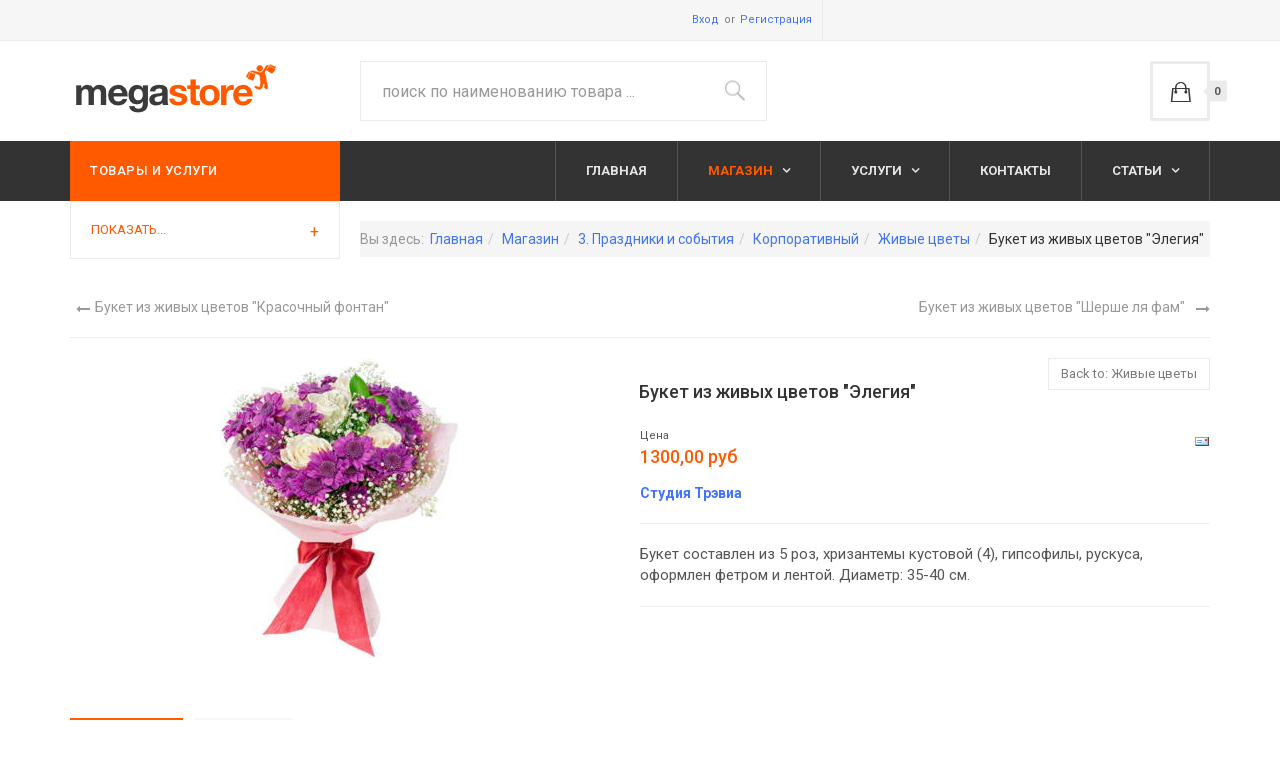

--- FILE ---
content_type: text/html; charset=utf-8
request_url: https://shop.trevia.ru/index.php/shop-store/%D0%BF%D0%BE%D0%B2%D0%BE%D0%B4-%D0%B4%D0%BB%D1%8F-%D0%BF%D0%BE%D0%B4%D0%B0%D1%80%D0%BA%D0%B0/korp1/jiwie-korp/jelegijab-detail
body_size: 16758
content:

<!DOCTYPE html>
<html lang="ru-ru" dir="ltr"
	  class='com_virtuemart view-productdetails itemid-294 j31 mm-hover'>
<head>
<meta name="yandex-verification" content="a9fa87efbbf76b2c" />
	<base href="https://shop.trevia.ru/index.php/shop-store/%D0%BF%D0%BE%D0%B2%D0%BE%D0%B4-%D0%B4%D0%BB%D1%8F-%D0%BF%D0%BE%D0%B4%D0%B0%D1%80%D0%BA%D0%B0/korp1/jiwie-korp/jelegijab-detail" />
	<meta http-equiv="content-type" content="text/html; charset=utf-8" />
	<meta name="keywords" content="Букет, букет цветов, живые цветы, купить букет, купить цветы, заказать букет, заказать цветы, доставка цветов, доставка по Омску, интернет-магазин цветов, праздник, подарок, дарить, подарить цветы, молочные розы, сиреневые хризантемы, букет на 14 февраля, букет девушке, букет на 8 марта, букет любимой, свадебный букет, свадьба, цветы в подарок, недорогой букет, красивый букет цветов, цветы на день" />
	<meta name="title" content="Букет  из  живых   цветов  &quot;Элегия&quot;" />
	<meta name="robots" content="max-snippet:-1, max-image-preview:large, max-video-preview:-1" />
	<meta name="description" content="Букет из живых цветов на заказ по городу Омску. Доставка на дом. В интернет-магазине &quot;Лавка чудес&quot; вы можете купить букет из молочных роз, сиреневых хризантем недорого. Букет цветов в подарок на День рождения, 8 марта, 14 февраля, свадьбу, свидание, любой праздник." />
	<meta name="generator" content="Joomla! - Open Source Content Management" />
	<title>Живые цветы: Букет  из  живых   цветов  &quot;Элегия&quot;</title>
	<link href="https://shop.trevia.ru/index.php/shop-store/shop/handtools/buket/jelegijab-detail" rel="canonical" />
	<link href="/templates/ja_megastore/favicon.ico" rel="shortcut icon" type="image/vnd.microsoft.icon" />
	<link href="/t3-assets/css/css-26382-90623.css" rel="stylesheet" type="text/css" media="all" />
	<link href="/t3-assets/css/css-78ea6-35958.css" rel="stylesheet" type="text/css" media="all" />
	<link href="/t3-assets/css/css-86df2-81426.css" rel="stylesheet" type="text/css" media="all" />
	<link href="//fonts.googleapis.com/css?family=Roboto:400,300,700,500" rel="stylesheet" type="text/css" />
	<link href="/t3-assets/css/css-bc334-98478.css" rel="stylesheet" type="text/css" media="all" />
	<script type="application/json" class="joomla-script-options new">{"media-picker-api":{"apiBaseUrl":"https:\/\/shop.trevia.ru\/index.php?option=com_media&format=json"},"csrf.token":"469afc9fc42ce13a0687738b06e6807f","system.paths":{"root":"","base":""}}</script>
	<script src="/t3-assets/js/js-5c1d2-35958.js" type="text/javascript"></script>
	<script src="/components/com_virtuemart/assets/js/jquery-ui.min.js?vmver=1.13.2" type="text/javascript"></script>
	<script src="/t3-assets/js/js-35cc3-90623.js" type="text/javascript"></script>
	<script src="/components/com_virtuemart/assets/js/vmsite.js?vmver=4754430e" type="text/javascript"></script>
	<script src="/components/com_virtuemart/assets/js/chosen.jquery.min.js?vmver=4754430e" type="text/javascript"></script>
	<script src="/components/com_virtuemart/assets/js/vmprices.js?vmver=4754430e" type="text/javascript"></script>
	<script src="/components/com_virtuemart/assets/js/dynupdate.js?vmver=4754430e" type="text/javascript"></script>
	<script src="/components/com_virtuemart/assets/js/fancybox/jquery.fancybox-1.3.4.2.pack.js?vmver=1.3.4.2" type="text/javascript"></script>
	<script src="/t3-assets/js/js-51af8-81426.js" type="text/javascript"></script>
	<script src="/modules/mod_virtuemart_cart/assets/js/update_cart.js?vmver=4754430e" type="text/javascript"></script>
	<script src="/t3-assets/js/js-8ff8f-35958.js" type="text/javascript"></script>
	<script src="/plugins/system/cleantalkantispam/js/ct-functions.js?1768694468" type="text/javascript"></script>
	<script src="https://moderate.cleantalk.org/ct-bot-detector-wrapper.js" type="text/javascript"></script>
	<script type="text/javascript">
//<![CDATA[ 
if (typeof Virtuemart === "undefined"){
	var Virtuemart = {};}
var vmSiteurl = 'https://shop.trevia.ru/' ;
Virtuemart.vmSiteurl = vmSiteurl;
var vmLang = '&lang=ru';
Virtuemart.vmLang = vmLang; 
var vmLangTag = 'ru';
Virtuemart.vmLangTag = vmLangTag;
var Itemid = '&Itemid=294';
Virtuemart.addtocart_popup = "1" ; 
var vmCartError = Virtuemart.vmCartError = "Ошибка обновления корзины";
var usefancy = true; //]]>
jQuery(function($){ initTooltips(); $("body").on("subform-row-add", initTooltips); function initTooltips (event, container) { container = container || document;$(container).find(".hasTooltip").tooltip({"html": true,"container": "body"});} });
				const ctPublicData = {
					typeOfCookie: "simple_cookies"
				}
			var ct_setcookie = 1;ctSetCookie("ct_checkjs", "1752460591", "0");
	</script>
	<script src="//vk.com/js/api/openapi.js?167"></script>
	<!-- Start: Структурные данные гугла -->
			
<script type="application/ld+json" data-type="gsd">
{
    "@context": "https://schema.org",
    "@type": "BreadcrumbList",
    "itemListElement": [
        {
            "@type": "ListItem",
            "position": 1,
            "name": "Главная",
            "item": "https://shop.trevia.ru/index.php"
        },
        {
            "@type": "ListItem",
            "position": 2,
            "name": "Магазин",
            "item": "https://shop.trevia.ru/index.php/shop-store"
        },
        {
            "@type": "ListItem",
            "position": 3,
            "name": "3. Праздники и события",
            "item": "https://shop.trevia.ru/index.php/shop-store/повод-для-подарка"
        },
        {
            "@type": "ListItem",
            "position": 4,
            "name": "Корпоративный",
            "item": "https://shop.trevia.ru/index.php/shop-store/shop/повод-для-подарка/korp1"
        },
        {
            "@type": "ListItem",
            "position": 5,
            "name": "Живые цветы",
            "item": "https://shop.trevia.ru/index.php/shop-store/повод-для-подарка/korp1/jiwie-korp"
        },
        {
            "@type": "ListItem",
            "position": 6,
            "name": "Букет  из  живых   цветов  &quot;Элегия&quot;",
            "item": "https://shop.trevia.ru/index.php/shop-store/%D0%BF%D0%BE%D0%B2%D0%BE%D0%B4-%D0%B4%D0%BB%D1%8F-%D0%BF%D0%BE%D0%B4%D0%B0%D1%80%D0%BA%D0%B0/korp1/jiwie-korp/jelegijab-detail"
        }
    ]
}
</script>
			<!-- End: Структурные данные гугла -->

	
<!-- META FOR IOS & HANDHELD -->
	<meta name="viewport" content="width=device-width, initial-scale=1.0, maximum-scale=1.0, user-scalable=no"/>
	<style type="text/stylesheet">
		@-webkit-viewport   { width: device-width; }
		@-moz-viewport      { width: device-width; }
		@-ms-viewport       { width: device-width; }
		@-o-viewport        { width: device-width; }
		@viewport           { width: device-width; }
	</style>
	<script type="text/javascript">
		//<![CDATA[
		if (navigator.userAgent.match(/IEMobile\/10\.0/)) {
			var msViewportStyle = document.createElement("style");
			msViewportStyle.appendChild(
				document.createTextNode("@-ms-viewport{width:auto!important}")
			);
			document.getElementsByTagName("head")[0].appendChild(msViewportStyle);
		}
		//]]>
	</script>
<meta name="HandheldFriendly" content="true"/>
<meta name="apple-mobile-web-app-capable" content="YES"/>
<!-- //META FOR IOS & HANDHELD -->




<!-- Le HTML5 shim and media query for IE8 support -->
<!--[if lt IE 9]>
<script src="//html5shim.googlecode.com/svn/trunk/html5.js"></script>
<script type="text/javascript" src="/plugins/system/t3/base-bs3/js/respond.min.js"></script>
<![endif]-->

<!-- You can add Google Analytics here or use T3 Injection feature -->
<div class="custom"  >
	<script>
  (function(i,s,o,g,r,a,m){i['GoogleAnalyticsObject']=r;i[r]=i[r]||function(){
  (i[r].q=i[r].q||[]).push(arguments)},i[r].l=1*new Date();a=s.createElement(o),
  m=s.getElementsByTagName(o)[0];a.async=1;a.src=g;m.parentNode.insertBefore(a,m)
  })(window,document,'script','//www.google-analytics.com/analytics.js','ga');

  ga('create', 'UA-7592841-3', 'trevia.ru');
  ga('send', 'pageview');

</script>

<!--LiveInternet counter--><script type="text/javascript"><!--
new Image().src = "//counter.yadro.ru/hit?r"+
escape(document.referrer)+((typeof(screen)=="undefined")?"":
";s"+screen.width+"*"+screen.height+"*"+(screen.colorDepth?
screen.colorDepth:screen.pixelDepth))+";u"+escape(document.URL)+
";h"+escape(document.title.substring(0,80))+
";"+Math.random();//--></script><!--/LiveInternet-->

<!-- Rating@Mail.ru counter -->
<script type="text/javascript">//<![CDATA[
var _tmr = _tmr || [];
_tmr.push({id: "1835137", type: "pageView", start: (new Date()).getTime()});
(function (d, w) {
   var ts = d.createElement("script"); ts.type = "text/javascript"; ts.async = true;
   ts.src = (d.location.protocol == "https:" ? "https:" : "http:") + "//top-fwz1.mail.ru/js/code.js";
   var f = function () {var s = d.getElementsByTagName("script")[0]; s.parentNode.insertBefore(ts, s);};
   if (w.opera == "[object Opera]") { d.addEventListener("DOMContentLoaded", f, false); } else { f(); }
})(document, window);
//]]></script><noscript><div style="position:absolute;left:-10000px;">
<img src="//top-fwz1.mail.ru/counter?id=1835137;js=na" style="border:0;" height="1" width="1" alt="Рейтинг@Mail.ru" />
</div></noscript>
<!-- //Rating@Mail.ru counter -->

<!-- Yandex.Metrika counter -->
<script type="text/javascript">
(function (d, w, c) {
    (w[c] = w[c] || []).push(function() {
        try {
            w.yaCounter24542324 = new Ya.Metrika({id:24542324,
                    webvisor:true,
                    clickmap:true,
                    trackLinks:true,
                    accurateTrackBounce:true});
        } catch(e) { }
    });

    var n = d.getElementsByTagName("script")[0],
        s = d.createElement("script"),
        f = function () { n.parentNode.insertBefore(s, n); };
    s.type = "text/javascript";
    s.async = true;
    s.src = (d.location.protocol == "https:" ? "https:" : "http:") + "//mc.yandex.ru/metrika/watch.js";

    if (w.opera == "[object Opera]") {
        d.addEventListener("DOMContentLoaded", f, false);
    } else { f(); }
})(document, window, "yandex_metrika_callbacks");
</script>
<!-- /Yandex.Metrika counter --></div>
<script src="https://vk.com/js/api/openapi.js?147" type="text/javascript" async="async"></script>
</head>

<body>

<div class="t3-wrapper"> <!-- Need this wrapper for off-canvas menu. Remove if you don't use of-canvas -->
	

<!-- TOPBAR -->
<div class="wrap t3-topbar ">
	<div class="container">
		<div class="row">
			
			<div class="col-sm-8">
									<div class="topbar-right text-right">
						<ul class="nav nav-pills nav-stacked menu">
<li class="item-201"><a href="/index.php/sign-in" class="">Вход</a></li><li class="item-672"><a href="/index.php/create-an-account" class="  create-an-account">Регистрация</a></li></ul>


						
					</div>
							</div>
		</div>
	</div>
</div>
<!-- //TOPBAR -->



  
<!-- HEADER -->
<header id="t3-header" class="container t3-header">
	<div class="row">

		<!-- LOGO -->
		<div class="col-xs-12 col-sm-4 col-md-3 logo">
			<div class="logo-image">
				<a href="/" title="Студия Трэвиа">
											<img class="logo-img" src="/templates/ja_megastore/images/logo.png" alt="Студия Трэвиа" />
															<span>Студия Трэвиа</span>
				</a>
				<small class="site-slogan"></small>
			</div>
		</div>
		<!-- //LOGO -->

					<div class="col-xs-12 col-sm-8 col-md-9">
									<!-- HEAD SEARCH -->
					<div class="head-search pull-left ">
						<!--BEGIN Search Box -->
<form action="/index.php/shop-store/results,1-30?search=true" method="get">
<div class="search">
	<input name="keyword" id="mod_virtuemart_search" maxlength="40" placeholder="поиск по наименованию товара ..." class="inputbox" type="text" size="40" /></div>
		<input type="hidden" name="limitstart" value="0" />
		<input type="hidden" name="option" value="com_virtuemart" />
		<input type="hidden" name="view" value="category" />
		<input type="hidden" name="virtuemart_category_id" value="0"/>

	  </form>

<!-- End Search Box -->
					</div>
					<!-- //HEAD SEARCH -->
				
									<!-- TOPCART -->
					<div class="top-cart pull-right">
						
<!-- Virtuemart 2 Ajax Card -->
<div class="head-cart pull-right">
	<button aria-expanded="false" data-toggle="dropdown" class="btn btn-default dropdown-toggle " type="button" id="head-cart-dropdown">
    <span class="total-product">0</span>
    <!-- <span class="total-product-txt">Корзина пуста</span> -->
  </button>
	<div aria-labelledby="head-cart-dropdown" role="menu" class="dropdown-menu">
		<div class="vmCartModule " id="vmCartModule">
					<div id="hiddencontainer" style=" display: none; ">
				<div class="vmcontainer">
					<div class="product_row">
						<span class="quantity"></span>&nbsp;x&nbsp;<span class="product_name"></span>

											<div class="subtotal_with_tax" style="float: right;"></div>
										<div class="customProductData"></div><br>
					</div>
				</div>
			</div>
			<div class="vm_cart_products">
				<div class="vmcontainer">

									</div>
			</div>
			
			<div class="total-container">
				<div class="total" style="float: right;">
									</div>

				<div class="total_products">Корзина пуста</div>
				<div class="show_cart">
									</div>
				<div style="clear:both;"></div>
					<div class="payments-signin-button" ></div>
				<noscript>
				Пожалуйста, подождите				</noscript>
			</div>
		</div>
	</div>
</div>

<script type="text/javascript">
if (typeof Virtuemart === "undefined")
	Virtuemart = {};

jQuery(function($) {
	Virtuemart.customUpdateVirtueMartCartModule = function(el, options){
		var base 	= this;
		var $this	= jQuery(this);
		base.$el 	= jQuery(".vmCartModule");

		base.options 	= jQuery.extend({}, Virtuemart.customUpdateVirtueMartCartModule.defaults, options);
			
		base.init = function(){
			jQuery.ajaxSetup({ cache: false })
			jQuery.getJSON(window.vmSiteurl + "index.php?option=com_virtuemart&nosef=1&view=cart&task=viewJS&format=json" + window.vmLang,
				function (datas, textStatus) {
					base.$el.each(function( index ,  module ) {
						if (datas.totalProduct > 0) {
							jQuery(module).find(".vm_cart_products").html("");
							jQuery.each(datas.products, function (key, val) {
								jQuery(module).find("#hiddencontainer .vmcontainer .product_row").clone().appendTo( jQuery(module).find(".vm_cart_products") );
								jQuery.each(val, function (key, val) {
									jQuery(module).find(".vm_cart_products ." + key).last().html(val);
								});
							});
						}
						if (jQuery('.alert-cart-empty').size()) {
							jQuery('.alert-cart-empty').remove();
						}
						jQuery(".total-product").html(datas.totalProduct);
						jQuery(".total-product-txt").html(datas.totalProductTxt);
						jQuery(module).find(".show_cart").html(datas.cart_show);
						jQuery(module).find(".total_products").html(datas.totalProductTxt);
						jQuery(module).find(".total").html(datas.billTotal);
						jQuery("#head-cart-dropdown").addClass('has-product');
						jQuery(module).find(".total-product").html(datas.totalProduct);
						jQuery(module).find(".total-product-txt").html(datas.totalProductTxt);
					});
				}
			);			
		};
		base.init();
	};
	// Definition Of Defaults
	Virtuemart.customUpdateVirtueMartCartModule.defaults = {
		name1: 'value1'
	};

});
jQuery(document).ready(function( $ ) {
	jQuery(document).off("updateVirtueMartCartModule","body",Virtuemart.customUpdateVirtueMartCartModule);
	jQuery(document).on("updateVirtueMartCartModule","body",Virtuemart.customUpdateVirtueMartCartModule);
});
</script>
					</div>
					<!-- //TOPCART -->
							</div>
		
	</div>
</header>
<!-- //HEADER -->


  
<!-- MAIN NAVIGATION -->
<nav id="t3-mainnav" class="wrap navbar navbar-default t3-mainnav">
	<div class="container">
		<div class="row">
			
							<div class="col-md-3 hidden-sm hidden-xs">
					<!-- NAVBAR CATEGORY -->
					<div class="wrap t3-navbar-category  ">
							<div class="t3-module module  " id="Mod45"><div class="module-inner"><h3 class="module-title " ><span>Товары и услуги</span></h3><div class="module-ct"><ul class="nav nav-pills nav-stacked ">
<li class="item-673 deeper parent"><a href="/index.php/vozdushnye-shary" class=" dropdown-toggle" data-toggle="dropdown">Воздушные шары<em class="caret"></em></a><div class="dropdown-menu"><ul><li class="item-689 deeper parent"><span class="nav-header ">Услуги</span>
<ul><li class="item-745"><a href="/index.php/vozdushnye-shary/uslugi-vozdushnye-shary/oformlenie-prazdnika-vozdushnymi-sharami" class="">Оформление воздушными шарами</a></li><li class="item-744"><a href="/index.php/vozdushnye-shary/uslugi-vozdushnye-shary/spetseffekty-iz-vozdushnykh-sharov" class="">Спецэффекты: сброс, запуск, взрыв</a></li><li class="item-747"><a href="/index.php/vozdushnye-shary/uslugi-vozdushnye-shary/naduvaem-vozdushnye-shary-klienta" class="">Надув шаров клиента</a></li><li class="item-746"><a href="/index.php/vozdushnye-shary/uslugi-vozdushnye-shary/brendirovanie-vozdushnykh-sharov" class="">Печать на воздушных шарах</a></li></ul></li></ul><div class="dropdown-menu-footer"><div class="bannergroup">

	<div class="banneritem">
																																																		<img
						src="https://shop.trevia.ru/images/banners/balloons_728x90_1.jpg"
						alt="Заказать воздушные шары, наполненные гелием с доставкой по Омску"
						 width="728"						 height="90"					/>
											<div class="clr"></div>
	</div>

</div>
</div></div></li><li class="item-694 deeper parent"><a href="/index.php/nagrady-kubki-medali-prizy" class=" dropdown-toggle" data-toggle="dropdown">Наградная продукция<em class="caret"></em></a><div class="dropdown-menu"><ul><li class="item-775 deeper parent"><span class="nav-header ">Каталог призов и наград</span>
<ul><li class="item-833"><a href="/index.php/nagrady-kubki-medali-prizy/каталог-наградной-продукции/наградные-кубки-для-спортсменов" class="">Спортивные кубки</a></li><li class="item-895"><a href="/index.php/nagrady-kubki-medali-prizy/каталог-наградной-продукции/медали-и-аксессуары" class="">Медали и аксессуары</a></li><li class="item-1019"><a href="/index.php/nagrady-kubki-medali-prizy/каталог-наградной-продукции/вкладыши-и-наклейки-на-заказ" class="">Вкладыши и наклейки</a></li><li class="item-936"><a href="/index.php/nagrady-kubki-medali-prizy/каталог-наградной-продукции/наградные-футляры" class="">Футляры для наград</a></li><li class="item-959"><a href="/index.php/nagrady-kubki-medali-prizy/каталог-наградной-продукции/фигуры-держатели" class="">Фигуры и держатели эмблем</a></li><li class="item-776"><a href="/index.php/nagrady-kubki-medali-prizy/каталог-наградной-продукции/корпоративная-наградная-продукция" class="">Корпоративные и бизнес награды</a></li></ul></li></ul></div></li><li class="item-1025 deeper parent"><a href="/index.php/брендирование-воздушных-шаров" class=" dropdown-toggle" data-toggle="dropdown">Печать на шарах<em class="caret"></em></a><div class="dropdown-menu"><ul><li class="item-777"><a href="/index.php/брендирование-воздушных-шаров/тиражи-печати-на-шарах" class="">Популярные тиражи печати</a></li><li class="item-788"><a href="https://shop.trevia.ru/price/balloon_print.pdf" class="" onclick="window.open(this.href, 'targetWindow', 'toolbar=no,location=no,status=no,menubar=no,scrollbars=yes,resizable=yes,'); return false;">Полный прайс-лист </a></li><li class="item-785"><a href="https://shop.trevia.ru/index.php/брендирование-воздушных-шаров/138-требования-к-макету-для-печати-на-шариках" class="">Требования к макетам </a></li><li class="item-780"><a href="https://vk.com/album-143673452_242548128" class="">Примеры работ </a></li><li class="item-793"><a href="/index.php?Itemid=729" class="">Шары с надписью на заказ </a></li></ul></li><li class="item-787 deeper parent"><a href="/index.php/печать-на-кружках" class=" dropdown-toggle" data-toggle="dropdown">Печать на кружках<em class="caret"></em></a><div class="dropdown-menu"><ul><li class="item-890"><a href="/index.php/печать-на-кружках/кружки-для-сублимационной-печати" class="">Кружки для сублимации</a></li><li class="item-693"><a href="/index.php/печать-на-кружках/кружка-с-печатью-на-заказ" class="">Заказать кружку с печатью</a></li></ul></li><li class="item-692 deeper parent"><a href="/index.php/kruzhki-tarelki-brelki" class=" dropdown-toggle" data-toggle="dropdown">Фотопечать на сувенирах<em class="caret"></em></a><div class="dropdown-menu"><ul><li class="item-760 deeper parent"><span class="nav-header ">Предметы фотопечати</span>
<ul><li class="item-761"><a href="/index.php/kruzhki-tarelki-brelki/fotopechat-na-suvenirakh/pechat-logotipov-na-kruzhkakh" class="">Печать на кружках</a></li><li class="item-762"><a href="/index.php/kruzhki-tarelki-brelki/fotopechat-na-suvenirakh/pechat-izobrazhenij-na-tarelke" class="">Печать на тарелках</a></li><li class="item-763"><a href="/index.php/kruzhki-tarelki-brelki/fotopechat-na-suvenirakh/pechat-na-futbolkakh" class="">Печать фото на футболках</a></li><li class="item-767"><a href="/index.php/kruzhki-tarelki-brelki/fotopechat-na-suvenirakh/fotopechat-na-tekstile" class="">Термопечать на подушках, фартуках ...</a></li><li class="item-764"><a href="/index.php/kruzhki-tarelki-brelki/fotopechat-na-suvenirakh/pechat-logotipov-na-bejsbolkakh" class="">Логотипы на бейсболки</a></li><li class="item-765"><a href="/index.php/kruzhki-tarelki-brelki/fotopechat-na-suvenirakh/pazly-s-fotopechatyu" class="">Печать на пазлах</a></li><li class="item-766"><a href="/index.php/kruzhki-tarelki-brelki/fotopechat-na-suvenirakh/pechat-na-suvenirakh" class="">Брелки, значки, магниты</a></li><li class="item-799"><a href="/index.php/kruzhki-tarelki-brelki/fotopechat-na-suvenirakh/печать-на-фотокристаллах" class="">Печать на фотокристаллах</a></li></ul></li></ul></div></li><li class="item-700 deeper parent"><a href="/index.php/aksessuary-dlya-vashego-prazdnika" class=" dropdown-toggle" data-toggle="dropdown">Праздничные аксессуары<em class="caret"></em></a><div class="dropdown-menu"><ul><li class="item-704 deeper parent"><span class="nav-header ">Товары для праздника</span>
<ul><li class="item-705"><a href="/index.php/aksessuary-dlya-vashego-prazdnika/aksessuary-dlya-prazdnika/bumazhnye-girlyandy-na-prazdnik" class="">Бумажные гирлянды</a></li></ul></li></ul></div></li><li class="item-690 deeper parent"><a href="/index.php/konfetti-i-serpantin" class=" dropdown-toggle" data-toggle="dropdown">Конфетти и серпантин<em class="caret"></em></a><div class="dropdown-menu"><ul><li class="item-691 deeper parent"><span class="nav-header ">Ассортимент</span>
<ul><li class="item-696"><a href="/index.php/konfetti-i-serpantin/konfetti-i-serpantin-na-prazdnik/bumazhnoe-konfetti" class="">Конфетти бумажное</a></li><li class="item-774"><a href="/index.php/konfetti-i-serpantin/konfetti-i-serpantin-na-prazdnik/металлизированное-конфетти" class="">Конфетти металлизированное</a></li><li class="item-883"><a href="/index.php/konfetti-i-serpantin/konfetti-i-serpantin-na-prazdnik/генераторы-конфетти" class="">Конфетти машины</a></li></ul></li></ul></div></li><li class="item-695 deeper parent"><a href="/index.php/spetseffekty-na-prazdnik" class=" dropdown-toggle" data-toggle="dropdown">Организация спецэффектов<em class="caret"></em></a><div class="dropdown-menu"><ul><li class="item-772 deeper parent"><span class="nav-header ">Виды спецэффектов</span>
<ul><li class="item-773"><a href="/index.php/spetseffekty-na-prazdnik/типы-спецэффектов/спецэффекты-с-использованием-воздушных-шаров" class="">Спецэффекты с воздушными шарами</a></li></ul></li></ul></div></li><li class="item-703 deeper parent"><a href="/index.php/oformlenie-vashego-prazdnika" class=" dropdown-toggle" data-toggle="dropdown">Оформление мероприятий<em class="caret"></em></a><div class="dropdown-menu"><ul><li class="item-770 deeper parent"><span class="nav-header ">Материалы оформления</span>
<ul><li class="item-771"><a href="/index.php/oformlenie-vashego-prazdnika/razlichnye-tekhniki-oformleniya/oformlenie-prazdnika-vozdushnymi-sharami" class="">Оформление воздушными шарами</a></li></ul></li></ul></div></li>	<li class="vmshow"><a>Показать...</a></li>
	<li class="vmhide hide"><a>Скрыть</a></li>
</ul></div></div></div>
					</div>
					<!-- //NAVBAR CATEGORY -->
				</div>
						

			<div class="col-xs-12 col-md-9">
				<!-- Brand and toggle get grouped for better mobile display -->
				<div class="navbar-header">
				
					
											
<button class="btn btn-primary off-canvas-toggle pull-right  hidden-lg hidden-md hidden-sm" type="button" data-pos="right" data-nav="#t3-off-canvas" data-effect="off-canvas-effect-4">
  <i class="fa fa-bars"></i>
</button>

<!-- OFF-CANVAS SIDEBAR -->
<div id="t3-off-canvas" class="t3-off-canvas  hidden-lg hidden-md hidden-sm">

  <div class="t3-off-canvas-header">
    <h2 class="t3-off-canvas-header-title">Sidebar</h2>
    <button type="button" class="close" data-dismiss="modal" aria-hidden="true">&times;</button>
  </div>

  <div class="t3-off-canvas-body">
    
  </div>

</div>
<!-- //OFF-CANVAS SIDEBAR -->

					
											
<button class="off-canvas-toggle off-canvas-toggle-primary  hidden-lg hidden-md" type="button" data-pos="left" data-nav="#t3-off-canvas-categories" data-effect="off-canvas-effect-4">
  <i class="fa fa-bars"></i>
</button>

<!-- OFF-CANVAS SIDEBAR -->
<div id="t3-off-canvas-categories" class="t3-off-canvas  hidden-lg hidden-md" style="top: 150px">

  <div class="t3-off-canvas-body">
    <div class="t3-module module  hidden-lg hidden-md  " id="Mod130"><div class="module-inner"><h3 class="module-title " ><span>Популярное</span></h3><div class="module-ct"><ul class="nav nav-pills nav-stacked menu">
<li class="item-673 parent"><a href="/index.php/vozdushnye-shary" class="">Воздушные шары</a></li><li class="item-694 parent"><a href="/index.php/nagrady-kubki-medali-prizy" class="">Наградная продукция</a></li><li class="item-1025 parent"><a href="/index.php/брендирование-воздушных-шаров" class="">Печать на шарах</a></li><li class="item-787 parent"><a href="/index.php/печать-на-кружках" class="">Печать на кружках</a></li><li class="item-692 parent"><a href="/index.php/kruzhki-tarelki-brelki" class="">Фотопечать на сувенирах</a></li><li class="item-700 parent"><a href="/index.php/aksessuary-dlya-vashego-prazdnika" class="">Праздничные аксессуары</a></li><li class="item-690 parent"><a href="/index.php/konfetti-i-serpantin" class="">Конфетти и серпантин</a></li><li class="item-695 parent"><a href="/index.php/spetseffekty-na-prazdnik" class="">Организация спецэффектов</a></li><li class="item-703 parent"><a href="/index.php/oformlenie-vashego-prazdnika" class="">Оформление мероприятий</a></li></ul>
</div></div></div>
  </div>

</div>
<!-- //OFF-CANVAS SIDEBAR -->

					
				</div>

				
				<div class="t3-navbar navbar-collapse collapse">
					<div  class="t3-megamenu animate slide"  data-duration="400" data-responsive="true">
<ul itemscope itemtype="http://www.schema.org/SiteNavigationElement" class="nav navbar-nav level0">
<li itemprop='name'  data-id="435" data-level="1">
<a itemprop='url' class=""  href="/index.php"   data-target="#">Главная </a>

</li>
<li itemprop='name' class="current active dropdown mega" data-id="294" data-level="1">
<a itemprop='url' class=" dropdown-toggle"  href="/index.php/shop-store"   data-target="#" data-toggle="dropdown">Магазин <em class="caret"></em></a>

<div class="nav-child dropdown-menu mega-dropdown-menu"  ><div class="mega-dropdown-inner">
<div class="row">
<div class="col-xs-12 mega-col-nav" data-width="12"><div class="mega-inner">
<ul itemscope itemtype="http://www.schema.org/SiteNavigationElement" class="mega-nav level1">
<li itemprop='name'  data-id="290" data-level="2">
<a itemprop='url' class=""  href="/index.php/shop-store/shop"   data-target="#">Каталог продукции </a>

</li>
<li itemprop='name'  data-id="439" data-level="2">
<a itemprop='url' class=""  href="/index.php/shop-store/aktsii-i-rasprodazhi"   data-target="#">Акции и распродажи </a>

</li>
<li itemprop='name'  data-id="750" data-level="2">
<a itemprop='url' class=""  href="/index.php/shop-store/account-maintenace"   data-target="#">Учетная запись </a>

</li>
<li itemprop='name'  data-id="751" data-level="2">
<a itemprop='url' class=""  href="/index.php/shop-store/my-orders"   data-target="#">Мои заказы </a>

</li>
<li itemprop='name'  data-id="752" data-level="2">
<a itemprop='url' class=""  href="/index.php/shop-store/shopping-cart"   data-target="#">Моя корзина </a>

</li>
<li itemprop='name'  data-id="864" data-level="2">
<a itemprop='url' class=""  href="/index.php/shop-store/карта-сайта"   data-target="#">Карта сайта </a>

</li>
</ul>
</div></div>
</div>
</div></div>
</li>
<li itemprop='name' class="dropdown mega" data-id="885" data-level="1">
<a itemprop='url' class=" dropdown-toggle"  href="/index.php/услуги-компании"   data-target="#" data-toggle="dropdown">Услуги <em class="caret"></em></a>

<div class="nav-child dropdown-menu mega-dropdown-menu"  ><div class="mega-dropdown-inner">
<div class="row">
<div class="col-xs-12 mega-col-nav" data-width="12"><div class="mega-inner">
<ul itemscope itemtype="http://www.schema.org/SiteNavigationElement" class="mega-nav level1">
<li itemprop='name'  data-id="886" data-level="2">
<a itemprop='url' class=""  href="/index.php/услуги-компании/оформление-доставка-воздушных-шаров"  title="Любые услуги по оформлению и доставке воздушных шаров"   data-target="#">Доставка шариков </a>

</li>
<li itemprop='name'  data-id="1024" data-level="2">
<a itemprop='url' class=""  href="/index.php/брендирование-воздушных-шаров"   data-target="#">Печать на шарах</a>

</li>
<li itemprop='name'  data-id="1026" data-level="2">
<a itemprop='url' class=""  href="/index.php/печать-на-кружках"   data-target="#">Печать на кружках</a>

</li>
<li itemprop='name'  data-id="957" data-level="2">
<a itemprop='url' class=""  href="/index.php/услуги-компании/лазерная-резка-гравировка"  title="Услуги по лазерной резке и гравировке материалов в Омске недорого"   data-target="#">Лазерная резка и гравировка </a>

</li>
<li itemprop='name'  data-id="887" data-level="2">
<a itemprop='url' class=""  href="/index.php/услуги-компании/полиграфия-по-низким-ценам"  title="Оперативная полноцветная печать в день обращения"   data-target="#">Оперативная полиграфия </a>

</li>
<li itemprop='name'  data-id="889" data-level="2">
<a itemprop='url' class=""  href="/index.php/услуги-компании/спецэффекты-на-вашем-празднике"  title="Организуем шоу и спецэффекты на Вашем празднике. Оборудование в аренду"   data-target="#">Спецэффекты на празднике </a>

</li>
</ul>
</div></div>
</div>
</div></div>
</li>
<li itemprop='name'  data-id="455" data-level="1">
<a itemprop='url' class=""  href="/index.php/main-contact"   data-target="#">Контакты </a>

</li>
<li itemprop='name' class="dropdown mega" data-id="857" data-level="1">
<a itemprop='url' class=" dropdown-toggle"  href="/index.php/все-категории"   data-target="#" data-toggle="dropdown">Статьи <em class="caret"></em></a>

<div class="nav-child dropdown-menu mega-dropdown-menu"  ><div class="mega-dropdown-inner">
<div class="row">
<div class="col-xs-12 mega-col-nav" data-width="12"><div class="mega-inner">
<ul itemscope itemtype="http://www.schema.org/SiteNavigationElement" class="mega-nav level1">
<li itemprop='name'  data-id="859" data-level="2">
<a itemprop='url' class=""  href="/index.php/все-категории/aboutshop"   data-target="#">Общая информация </a>

</li>
<li itemprop='name'  data-id="858" data-level="2">
<a itemprop='url' class=""  href="/index.php/все-категории/полезные-советы"   data-target="#">Полезные советы </a>

</li>
<li itemprop='name'  data-id="860" data-level="2">
<a itemprop='url' class=""  href="/index.php/все-категории/товары-для-праздника"   data-target="#">Подарок на заказ </a>

</li>
<li itemprop='name'  data-id="861" data-level="2">
<a itemprop='url' class=""  href="/index.php/все-категории/услуги-на-празднике"   data-target="#">Услуги на празднике </a>

</li>
<li itemprop='name'  data-id="863" data-level="2">
<a itemprop='url' class=""  href="/index.php/все-категории/техническая-информация"   data-target="#">Техническая информация </a>

</li>
<li itemprop='name'  data-id="919" data-level="2">
<a itemprop='url' class=""  href="/index.php/все-категории/все-о-наградах"   data-target="#">Наградная продукция </a>

</li>
</ul>
</div></div>
</div>
</div></div>
</li>
</ul>
</div>

				</div>
			</div>
		</div>
	</div>
</nav>
<!-- //MAIN NAVIGATION -->


  
	<!-- T3 FEATURES INTRO -->
	<div class="wrap t3-features-intro ">
		<div class="container">
			<div class="row">
				<div class="col-lg-offset-3 col-md-12 col-lg-9">
					
<ol class="breadcrumb ">
	<li class="active">Вы здесь: &#160;</li><li><a href="/index.php" class="pathway">Главная</a><span class="divider"><img src="/templates/ja_megastore/images/system/arrow.png" alt="" /></span></li><li><a href="/index.php/shop-store" class="pathway">Магазин</a><span class="divider"><img src="/templates/ja_megastore/images/system/arrow.png" alt="" /></span></li><li><a href="/index.php/shop-store/повод-для-подарка" class="pathway">3. Праздники и события</a><span class="divider"><img src="/templates/ja_megastore/images/system/arrow.png" alt="" /></span></li><li><a href="/index.php/shop-store/shop/повод-для-подарка/korp1" class="pathway">Корпоративный</a><span class="divider"><img src="/templates/ja_megastore/images/system/arrow.png" alt="" /></span></li><li><a href="/index.php/shop-store/повод-для-подарка/korp1/jiwie-korp" class="pathway">Живые цветы</a><span class="divider"><img src="/templates/ja_megastore/images/system/arrow.png" alt="" /></span></li><li><span>Букет  из  живых   цветов  &quot;Элегия&quot;</span></li></ol>

				</div>
			</div>
		</div>
	</div>
	<!-- //T3 FEATURES INTRO -->


  


  

<div id="t3-mainbody" class="container t3-mainbody">
	<div class="row">

		<!-- MAIN CONTENT -->
		<div id="t3-content" class="t3-content col-xs-12">
						<div id="system-message-container">
	</div>

									<div id="bd_results" role="region" aria-live="polite">
                <div id="cf_res_ajax_loader"></div>
                    <div class="productdetails-view productdetails">

            <div class="product-neighbours">
	    <a href="/index.php/shop-store/повод-для-подарка/korp1/jiwie-korp/krasochnyj-fontanb-detail" rel="prev" class="previous-page" data-dynamic-update="1">Букет из живых цветов "Красочный фонтан"</a><a href="/index.php/shop-store/повод-для-подарка/korp1/jiwie-korp/shershe-lja-famb-detail" rel="next" class="next-page" data-dynamic-update="1">Букет  из живых  цветов  "Шерше ля фам"</a>    	<div class="clear"></div>
        </div>
    
	
    <div class="vm-product-container">
		<div class="vm-product-media-container">
					<div class="main-image">
			<a  rel='vm-additional-images' href="https://shop.trevia.ru/images/stories/virtuemart/product/jelegija_b.jpg"><img  loading="lazy"  src="/images/stories/virtuemart/product/jelegija_b.jpg"  width="300"  height="300"  /></a>			<div class="clear"></div>
		</div>
		
			
			
			
			
		</div>

		<div class="vm-product-details-container">

		<div class="back-to-category">
	    	<a href="/index.php/shop-store/повод-для-подарка/korp1/jiwie-korp" class="product-details" title="Живые цветы">Back to: Живые цветы</a>
		</div>

	    	    	<h1>Букет  из  живых   цветов  "Элегия"</h1>
	    
	    
	    
	    	        <div class="icons">
			    <a class="recommened-to-friend" title="Электронная почта" href="/index.php/shop-store/повод-для-подарка/korp1/jiwie-korp/jelegijab-detail?task=recommend&tmpl=component"><img src="/media/system/images/emailButton.png" alt="Электронная почта" /></a>	    		<div class="clear"></div>
	        </div>
		    
		    <div class="spacer-rating">

				
				<div class="product-price" id="productPrice115" data-vm="product-prices">
	<span class="price-crossed" ></span><div class="PricesalesPrice vm-display vm-price-value"><span class="vm-price-desc">Цена </span><span class="PricesalesPrice">1300,00 руб</span></div></div> <div class="clear"></div>


				<div class="manufacturer">
	<a class="manuModal" rel="{handler: 'iframe', size: {x: 700, y: 850}}" href="/index.php/shop-store/manufacturers/trevia?tmpl=component">Студия Трэвиа</a></div>
		    </div>

		    	        <div class="product-short-description">
			    Букет составлен из 5 роз, хризантемы кустовой (4), гипсофилы, рускуса, оформлен фетром и лентой. Диаметр: 35-40 см.	        </div>
					    <div class="spacer-buy-area">

					<div class="addtocart-area">
		<form method="post" class="product js-recalculate" action="/index.php/shop-store" autocomplete="off" >
			<div class="vm-customfields-wrap">
							</div>			
							<input type="hidden" name="option" value="com_virtuemart"/>
			<input type="hidden" name="view" value="cart"/>

			<input type="hidden" name="pname" value="Букет  из  живых   цветов  "Элегия""/>
			<input type="hidden" name="pid" value="115"/>
			<input type="hidden" name="Itemid" value="294"/>		</form>

	</div>


		    </div>
		</div>
		<div class="clear"></div>

    </div>

	<div class="productdetails-tabs">
	  <ul class="nav nav-tabs">
			<li class="active"><a href="#desc" data-toggle="tab">Описание</a></li>
			<li><a href="#review" data-toggle="tab">Reviews</a></li>
		</ul>
		<div class="tab-content">
			<div id="desc" class="tab-pane fade active in">
									        <div class="product-description">
									    	<span class="title">Описание</span>
					<p style="text-align: justify;">Дарить цветы - что может быть галантней и романтичней?! Букетик живых цветов в подарок - самый лучший способ рассказать о своих чувствах. Ни один праздник не может обойтись без цветов. Как приятно получить в день святого Валентина роскошный букет роз или преподнести прекрасную живую композицию из тюльпанов или лилий на день рождения близкому человеку! Нет лучшего подарка на 8 марта, чем весенние цветы, а букет на свадьбу - одно из самых ожидаемых подношений. Да и просто так, без всякого повода, когда приходит настоящий праздник - праздник души, живые цветы незаменимы.</p>
<p style="text-align: justify;">Разнообразие цветочных композиций поражает воображение: на фото вы можете видеть и классические букеты, украшенные одной лишь лентой, и композиции в корзинках, монобукеты и настоящее ассорти из прекрасно подобранных цветов, трав, тканей и лент. Что бы вы ни купили: шикарный букет из роз, изысканную композицию из лилий или альстромерий, или недорогой букетик из полевых цветов, вас ждет торжество красок и ароматов. Заказать букет для мамы, любимой девушки, друга или коллеги вы можете с доставкой по городу Омску.</p>
<p style="text-align: justify;">Холодный сиреневый цвет хризантем разбавлен в этом букете нежными молочными розами и легким, воздушным кружевом гипсофилы. Эта цветочная композиция выражает умиротворение, спокойствие и гармонию.</p>
<p style="text-align: justify;"><strong>Сделать заказ</strong> невероятно просто! Нужно всего лишь выбрать понравившуюся цветочную композицию в этом разделе нашего интернет-магазина и оставить заявку в форме. Либо связаться с нами по телефону. Если у Вас есть какие - либо пожелания по цвету, количеству, любым дополнениям, наши специалисты с удовольствием учтут их, сделав Ваш заказ по-настоящему эксклюзивным! Цены на товары даны без стоимости доставки. Стоимость доставки зависит от района Омска, времени суток, срочности исполнения. Доставка осуществляется круглосуточно, без выходных.</p>				        </div>
								</div>
			<div id="review" class="tab-pane fade">
				<div class="customer-reviews">	<h4>Отзывы</h4>

	<div class="list-reviews">
					<span class="step">Еще нет отзывов об этом товаре.</span>
					<div class="clear"></div>
	</div>
</div> 			</div>
		</div>
	</div>

	<script   id="updateChosen-js" type="text/javascript" >//<![CDATA[ 
if (typeof Virtuemart === "undefined")
	var Virtuemart = {};
	Virtuemart.updateChosenDropdownLayout = function() {
		var vm2string = {editImage: 'edit image',select_all_text: 'Выбрать все',select_some_options_text: 'Доступен для всех', width: '100%'};
		jQuery("select.vm-chzn-select").chosen({enable_select_all: true,select_all_text : vm2string.select_all_text,select_some_options_text:vm2string.select_some_options_text,disable_search_threshold: 5, width:vm2string.width});
		//console.log("updateChosenDropdownLayout");
	}
	jQuery(document).ready( function() {
		Virtuemart.updateChosenDropdownLayout($);
	}); //]]>
</script><script   id="updDynamicListeners-js" type="text/javascript" >//<![CDATA[ 
jQuery(document).ready(function() { // GALT: Start listening for dynamic content update.
	// If template is aware of dynamic update and provided a variable let's
	// set-up the event listeners.
	if (Virtuemart.container)
		Virtuemart.updateDynamicUpdateListeners();

}); //]]>
</script><script   id="ready.vmprices-js" type="text/javascript" >//<![CDATA[ 
jQuery(document).ready(function($) {

		Virtuemart.product($("form.product"));
}); //]]>
</script><script   id="popups-js" type="text/javascript" >//<![CDATA[ 
jQuery(document).ready(function($) {
		
		$('a.ask-a-question, a.printModal, a.recommened-to-friend, a.manuModal').click(function(event){
		  event.preventDefault();
		  $.fancybox({
			href: $(this).attr('href'),
			type: 'iframe',
			height: 550
			});
		  });
		
	}); //]]>
</script><script   id="imagepopup-js" type="text/javascript" >//<![CDATA[ 
jQuery(document).ready(function() {
	Virtuemart.updateImageEventListeners()
});
Virtuemart.updateImageEventListeners = function() {
	jQuery("a[rel=vm-additional-images]").fancybox({
		"titlePosition" 	: "inside",
		"transitionIn"	:	"elastic",
		"transitionOut"	:	"elastic"
	});
	jQuery(".additional-images a.product-image.image-0").removeAttr("rel");
	jQuery(".additional-images img.product-image").click(function() {
		jQuery(".additional-images a.product-image").attr("rel","vm-additional-images" );
		jQuery(this).parent().children("a.product-image").removeAttr("rel");
		var src = jQuery(this).parent().children("a.product-image").attr("href");
		jQuery(".main-image img").attr("src",src);
		jQuery(".main-image img").attr("alt",this.alt );
		jQuery(".main-image a").attr("href",src );
		jQuery(".main-image a").attr("title",this.alt );
		jQuery(".main-image .vm-img-desc").html(this.alt);
		}); 
	} //]]>
</script>

	
    
</div>
<script>
	// GALT
	/*
	 * Notice for Template Developers!
	 * Templates must set a Virtuemart.container variable as it takes part in
	 * dynamic content update.
	 * This variable points to a topmost element that holds other content.
	 */
	// If this <script> block goes right after the element itself there is no
	// need in ready() handler, which is much better.
	//jQuery(document).ready(function() {
	Virtuemart.container = jQuery('.productdetails-view');
	Virtuemart.containerSelector = '.productdetails-view';
	//Virtuemart.container = jQuery('.main');
	//Virtuemart.containerSelector = '.main';
	//});	  	
</script>
                </div>
		</div>
		<!-- //MAIN CONTENT -->

	</div>
</div> 


  
	<!-- T3 MAST BOTTOM -->
	<div class="wrap t3-mast t3-mast-bottom ">
		<div class="container">
			<div class="t3-module module  no-border " id="Mod52"><div class="module-inner"><div class="module-ct">
<ol class="breadcrumb ">
	<li class="active">Вы здесь: &#160;</li><li><a href="/index.php" class="pathway">Главная</a><span class="divider"><img src="/templates/ja_megastore/images/system/arrow.png" alt="" /></span></li><li><a href="/index.php/shop-store" class="pathway">Магазин</a><span class="divider"><img src="/templates/ja_megastore/images/system/arrow.png" alt="" /></span></li><li><a href="/index.php/shop-store/повод-для-подарка" class="pathway">3. Праздники и события</a><span class="divider"><img src="/templates/ja_megastore/images/system/arrow.png" alt="" /></span></li><li><a href="/index.php/shop-store/shop/повод-для-подарка/korp1" class="pathway">Корпоративный</a><span class="divider"><img src="/templates/ja_megastore/images/system/arrow.png" alt="" /></span></li><li><a href="/index.php/shop-store/повод-для-подарка/korp1/jiwie-korp" class="pathway">Живые цветы</a><span class="divider"><img src="/templates/ja_megastore/images/system/arrow.png" alt="" /></span></li><li><span>Букет  из  живых   цветов  &quot;Элегия&quot;</span></li></ol>
</div></div></div><div class="t3-module module  no-border " id="Mod140"><div class="module-inner"><div class="module-ct">
<div class="acm-gallery style-1">
	<div class="isotope-layout">
		<div class="isotope" style="margin: 0 -10px">
			
			<div class="item grid-sizer grid-xs-1 grid-sm-3 grid-md-3"></div>
			
						 
			 			 									<div class="item item-1 grid-xs-1 grid-sm-3 grid-md-3" style="padding: 0 10px 20px;">
						<div class="item-image">
							<a href="/index.php/kruzhki-tarelki-brelki/fotopechat-na-suvenirakh/pechat-logotipov-na-kruzhkakh" title="Печать на кружках любых изображений и логотипов" data-parent=".isotope">
								<img class=" "  src="/images/banners/mug_print_380x480_1.jpg" alt=" ">
							</a>
						</div>
					</div>
										 									<div class="item item-1 grid-xs-1 grid-sm-3 grid-md-3" style="padding: 0 10px 20px;">
						<div class="item-image">
							<a href="/index.php/suveniry-ruchnoj-raboty/nestandartnye-podarki/aksessuary-na-svadbu" title="Любые аксессуары для свадьбы по индивидуальному дизайну в наличии и на заказ" data-parent=".isotope">
								<img class=" "  src="/images/wedding_acc_366x221.jpg" alt=" ">
							</a>
						</div>
					</div>
										 									<div class="item item-1 grid-xs-1 grid-sm-3 grid-md-3" style="padding: 0 10px 20px;">
						<div class="item-image">
							<a href="http://nagrada.trevia.ru" title="Награды для спортсменов, рыбаков, танцоров, руководителей и юбиляров" data-parent=".isotope">
								<img class=" "  src="/images/banners/nagrad_300x380.jpg" alt=" ">
							</a>
						</div>
					</div>
										 									<div class="item item-1 grid-xs-1 grid-sm-3 grid-md-3" style="padding: 0 10px 20px;">
						<div class="item-image">
							<a href="/index.php/vse-dlya-vashego-prazdnika/%D0%B2%D1%81%D0%B5-%D0%B4%D0%BB%D1%8F-%D0%BF%D1%80%D0%B0%D0%B7%D0%B4%D0%BD%D0%B8%D0%BA%D0%B0/nf" title="Качественные небесные фонарики в форме конуса или сердца" data-parent=".isotope">
								<img class=" "  src="/images/fonariki_366x221.jpg" alt=" ">
							</a>
						</div>
					</div>
									</div>
	</div>
</div></div></div></div>
		</div>
	</div>
	<!-- //T3 MAST BOTTOM -->


  


  
<!-- BACK TOP TOP BUTTON -->
<div id="back-to-top" data-spy="affix" data-offset-top="200" class="back-to-top hidden-xs hidden-sm affix-top">
  <button class="btn btn-primary" title="Back to Top"><i class="icon-arrow-up fa fa-angle-double-up"></i></button>
</div>

<script type="text/javascript">
(function($) {
  // Back to top
  $('#back-to-top').on('click', function(){
    $("html, body").animate({scrollTop: 0}, 500);
    return false;
  });
})(jQuery);
</script>
<!-- BACK TO TOP BUTTON -->

<!-- FOOTER -->
<footer id="t3-footer" class="wrap t3-footer">

	
		<!-- FOOT NAVIGATION -->
		<div class="container">
			<div class="row">
        <div class="col-lg-3 col-md-3 col-sm-4 col-xs-12 footer-info">
                        <div class="t3-module module  " id="Mod147"><div class="module-inner"><h3 class="module-title " ><span>Адрес магазина</span></h3><div class="module-ct">

<div class="custom"  >
	<div class="vcard">
<div><span class="category">Магазин</span> <span class="fn org">Студия Трэвиа</span></div>
<div class="adr"><span class="locality">г. Омск</span>, <span class="street-address">ул. 27-я Северная 48/1</span></div>
<div>Телефон: <span class="tel">+7 (3812) 387-170, 387-177</span></div>
<div>Работаем <span class="workhours">ежедневно с 10:00 до 19:00</span></div>
<div>Эл. почта <a href="mailto:company@trevia.ru">company@trevia.ru</a></div>
</div>
<!--LiveInternet logo-->
<p style="text-align: center;"><img style="float: left;" title="LiveInternet: показано количество просмотров и посетителей" src="https://counter.yadro.ru/logo?29.7" alt="" width="88" height="120" border="0" /> </p>
<!--/LiveInternet--></div>
</div></div></div>
                  </div>
        <div class="col-lg-9 col-md-9 col-sm-8 col-xs-12 footer-links">
          
                      
                          	<!-- SPOTLIGHT -->
	<div class="t3-spotlight t3-footnav  row">
					<div class=" col-lg-4 col-md-4 col-sm-4 col-xs-6">
								<div class="t3-module module  " id="Mod119"><div class="module-inner"><h3 class="module-title " ><span>Служба заказчика</span></h3><div class="module-ct"><div class="newsflash">
					<h4 class="newsflash-title">
			Цены на печать на шарах стали ниже!		</h4>


	

	<p>Обновление от 04.06.2019 года прайс-листа на печать на воздушных шарах. Существенное (до 10%) снижение цен на одностороннюю одноцветную печать.</p>
<p><a title="Скачать прайс-лист на печать на воздушных шарах в Омске" href="/price/balloon_print.pdf">Скачать.</a></p>

					<h4 class="newsflash-title">
			Наша бизнес страница Facebook и Google+		</h4>


	

	<p>Рады Вам сообщить о появлении нашей страницы в социальной сети <a title="Студия Трэвиа на Facebook" href="https://www.facebook.com/studtrevia/">Facebook</a> и <a href="https://plus.google.com/communities/110162605515721071920">Google+</a>. На ней мы публикуем наши работы, новинки товаров и специальные акции. Присоединяйтесь!!!</p>

					<h4 class="newsflash-title">
			Подарки на 14 февраля		</h4>


	

	<p>Значительно расширен и обновлен раздел подарков, посвященных дню Святого Валентина</p>

	</div>
</div></div></div>
							</div>
					<div class=" col-lg-4 col-md-4 col-sm-4 col-xs-6">
								<div class="t3-module module  " id="Mod31"><div class="module-inner"><h3 class="module-title " ><span>Краткие новости</span></h3><div class="module-ct"><div class="newsflash">
					<h4 class="newsflash-title">
			Пиротехническая продукция		</h4>


	

	<p>Обновлен и значительно расширен к Новогодним праздникам раздел "<a href="/index.php/shop-store/shop/shop-by-name/fireworks">Пиротехническая продукция</a>"</p>

					<h4 class="newsflash-title">
			Ходячие (шагающие) фигуры из воздушных шаров		</h4>


	

	<p style="text-align: justify;">Значительно расширен ассортимент <a title="Шагающие фигуры из воздушных шаров" href="/index.php/shop-store/shop/shop-by-name/airballs/walking-ballons">ходячих (шагающих) фигур из воздушных шаров</a>. Ходячие фигуры наполняются гелием, в нижней части крепится небольшой груз, который не дает им взлететь, но не мешает свободно перемещаться от легкого дуновения ветра.</p>

					<h4 class="newsflash-title">
			Снижение цены на небесные фонарики		</h4>


	

	<p>Объявляем о снижении цены на группу товаров <a href="/index.php/shop-store/shop/shop-by-name/sky-lanterns" target="_self" title="Снижение цены на небесные фонарики">"Небесные фонарики"</a>. На отдельные позиции цена снижена до 40%.</p>

	</div>
</div></div></div>
							</div>
					<div class=" col-lg-4 col-md-4 col-sm-4 col-xs-12">
								<div class="t3-module module  " id="Mod112"><div class="module-inner"><h3 class="module-title " ><span>Группа ВКонтакте</span></h3><div class="module-ct">
<div  id="jlvkgroup59075504"></div>
<script type="text/javascript">
VK.Widgets.Group("jlvkgroup59075504", {mode: 3, wide: 0, no_cover: 0, width: "250", height: "450", color1: '515151', color2: 'FFFFFF', color3: '5E81A8'}, 59075504);
</script>
<div style="text-align: right; ">
    <a href="https://afisha-msk.ru/" target="_blank" style="text-decoration:none; color: #c0c0c0; font-family: arial,helvetica,sans-serif; font-size: 5pt; ">afisha-msk.ru</a>
</div></div></div></div>
							</div>
			</div>
<!-- SPOTLIGHT -->
                      
        </div>
      </div>
		</div>
		<!-- //FOOT NAVIGATION -->

	<section class="t3-copyright">
		<div class="container">
			<div class="row">
				<div class="col-md-8 copyright ">
					﻿<!--This code is installed via module --> <script type='text/javascript'>(function(){ var widget_id = 'zDaSGbez55';var d=document;var w=window;function l(){var s = document.createElement('script'); s.type = 'text/javascript'; s.async = true; s.src = '//code.jivosite.com/script/widget/'+widget_id; var ss = document.getElementsByTagName('script')[0]; ss.parentNode.insertBefore(s, ss);}if(d.readyState=='complete'){l();}else{if(w.attachEvent){w.attachEvent('onload',l);}else{w.addEventListener('load',l,false);}}})();</script>
				</div>
							</div>
		</div>
	</section>

</footer>
<!-- //FOOTER -->

</div>

</body>

</html>

--- FILE ---
content_type: text/plain
request_url: https://www.google-analytics.com/j/collect?v=1&_v=j102&a=818219196&t=pageview&_s=1&dl=https%3A%2F%2Fshop.trevia.ru%2Findex.php%2Fshop-store%2F%25D0%25BF%25D0%25BE%25D0%25B2%25D0%25BE%25D0%25B4-%25D0%25B4%25D0%25BB%25D1%258F-%25D0%25BF%25D0%25BE%25D0%25B4%25D0%25B0%25D1%2580%25D0%25BA%25D0%25B0%2Fkorp1%2Fjiwie-korp%2Fjelegijab-detail&ul=en-us%40posix&dt=%D0%96%D0%B8%D0%B2%D1%8B%D0%B5%20%D1%86%D0%B2%D0%B5%D1%82%D1%8B%3A%20%D0%91%D1%83%D0%BA%D0%B5%D1%82%20%D0%B8%D0%B7%20%D0%B6%D0%B8%D0%B2%D1%8B%D1%85%20%D1%86%D0%B2%D0%B5%D1%82%D0%BE%D0%B2%20%22%D0%AD%D0%BB%D0%B5%D0%B3%D0%B8%D1%8F%22&sr=1280x720&vp=1280x720&_u=IEBAAAABAAAAACAAI~&jid=1158950750&gjid=1216419450&cid=816493821.1768832214&tid=UA-7592841-3&_gid=1584245535.1768832214&_r=1&_slc=1&z=1037228765
body_size: -450
content:
2,cG-C6P6GT3CN8